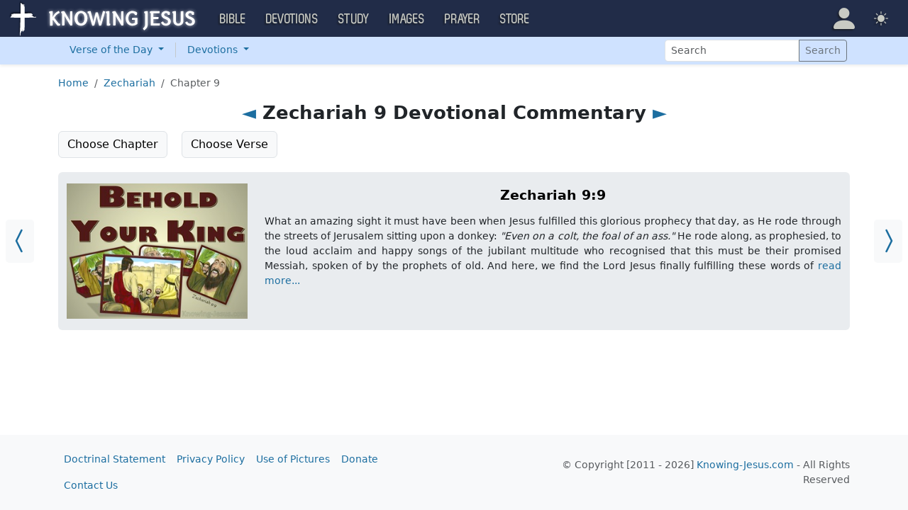

--- FILE ---
content_type: text/html; charset=UTF-8
request_url: https://dailyverse.knowing-jesus.com/Zechariah/9
body_size: 8080
content:
<!DOCTYPE html>
<html lang="en_GB"
    >
<head>
    <!--first into the HEAD section-->    <meta charset="UTF-8">
    <meta name="viewport" content="width=device-width, initial-scale=1">
    <link rel="shortcut icon" href="/favicon.ico?v3"/>
    <meta name="csrf-param" content="_csrf">
<meta name="csrf-token" content="mqrK-gEEmgjtM7OAcPvjB3wqmMvWXOnFUgycKsnR2R2iko7CM0bYfqlRh-4zo6dwSW_3rJEb3IAFXNJTnuOUUg==">
    <title>Zechariah 9 Devotional Commentary</title>
    <link type="application/rss+xml" href="https://dailyverse.knowing-jesus.com/feed" title="RSS" rel="alternate">
<link href="/css/main.min.css?v=15" rel="stylesheet">
<script>window.cookie_host = ".knowing-jesus.com";</script><!--dailyverse-->
<!--AdThrive Head Tag 2020 -->
<script>
(function(w, d) {
w.adthrive = w.adthrive || {};
w.adthrive.cmd = w.adthrive.cmd || [];
w.adthrive.plugin = 'adthrive-ads-1.0.40-manual';
w.adthrive.host = 'ads.adthrive.com';
var s = d.createElement('script');
s.async = true;
s.referrerpolicy='no-referrer-when-downgrade';
s.src = 'https://' + w.adthrive.host + '/sites/5d6666decc7cae09064f635b/ads.min.js?referrer=' + w.encodeURIComponent(w.location.href);
var n = d.getElementsByTagName('script')[0];
n.parentNode.insertBefore(s, n);
})(window, document);
</script>
<!--End AdThrive Head Tag -->

<!-- Global site tag (gtag.js) - Google Analytics -->
<script async src="https://www.googletagmanager.com/gtag/js?id=G-YFFBTK9R0F"></script>
<script>
  window.dataLayer = window.dataLayer || [];
  function gtag(){dataLayer.push(arguments);}
  gtag('js', new Date());

  gtag('config', 'UA-28972148-1');
  gtag('config', 'G-YFFBTK9R0F');
</script>




      <!--  Optin -->
<script type="text/javascript" src="https://a.omappapi.com/app/js/api.min.js" data-account="88086" data-user="78335" async></script>
<!-- optinend-->    <script src="https://js.sentry-cdn.com/1985e9d91ca0a5fa94abc008c9427efc.min.js" crossorigin="anonymous"></script>
    <script>
        // Check for existence of Sentry in case Ad-blockers block the Sentry Loader Script
        window.Sentry && Sentry.onLoad(function () {
            Sentry.init({
                tracesSampleRate: 0.001,
                replaysSessionSampleRate: 0.001,
                replaysOnErrorSampleRate: 1.0,
                allowUrls: [
                    //all subdomains knowing-jesus.com
                    /https:\/\/.*\.knowing-jesus\.com/,
                    'knowing-jesus.com',
                    //cdns
                    'cdn.jsdelivr.net',
                    'code.jquery.com',
                ],
                ignoreErrors: [
                    //NS_ERROR_NOT_INITIALIZED
                    'NS_ERROR_NOT_INITIALIZED',
                    //AbortError: The operation was aborted
                    'The operation was aborted',
                    //AbortError: The play() request was interrupted
                    'The play() request was interrupted',
                    'NotAllowedError',

                    'UnhandledRejection',
                    // Random plugins/extensions
                    "top.GLOBALS",
                    // See: http://blog.errorception.com/2012/03/tale-of-unfindable-js-error.html
                    "originalCreateNotification",
                    "canvas.contentDocument",
                    "MyApp_RemoveAllHighlights",
                    "http://tt.epicplay.com",
                    "Can't find variable: ZiteReader",
                    "jigsaw is not defined",
                    "ComboSearch is not defined",
                    "http://loading.retry.widdit.com/",
                    "atomicFindClose",
                    // Facebook borked
                    "fb_xd_fragment",
                    // ISP "optimizing" proxy - `Cache-Control: no-transform` seems to
                    // reduce this. (thanks @acdha)
                    // See http://stackoverflow.com/questions/4113268
                    "bmi_SafeAddOnload",
                    "EBCallBackMessageReceived",
                    // See http://toolbar.conduit.com/Developer/HtmlAndGadget/Methods/JSInjection.aspx
                    "conduitPage",
                ],
                denyUrls: [
                    //cdn.flashtalking.com, static.yieldmo.com, adthrive.com, doubleclick.net, googleapis.com, a2z.com, innovid.com, cdn.doubleverify.com, casalemedia.com
                    /flashtalking\.com/,
                    /yieldmo\.com/,
                    /adthrive\.com/,
                    /doubleclick\.net/,
                    /googleapis\.com/,
                    /a2z\.com/,
                    /innovid\.com/,
                    /doubleverify\.com/,
                    /casalemedia\.com/,
                    // Facebook flakiness
                    /graph\.facebook\.com/i,
                    // Facebook blocked
                    /connect\.facebook\.net\/en_US\/all\.js/i,
                    // Woopra flakiness
                    /eatdifferent\.com\.woopra-ns\.com/i,
                    /static\.woopra\.com\/js\/woopra\.js/i,
                    // Chrome extensions
                    /extensions\//i,
                    /^chrome:\/\//i,
                    /^chrome-extension:\/\//i,
                    // Other plugins
                    /127\.0\.0\.1:4001\/isrunning/i, // Cacaoweb
                    /webappstoolbarba\.texthelp\.com\//i,
                    /metrics\.itunes\.apple\.com\.edgesuite\.net\//i,
                ],
            });
        });
    </script>

</head>
<body class="body-dailyverse dailyverse d-flex flex-column min-vh-100">

<nav class="navbar navbar-expand-lg navbar-kj navbar-dark py-0">
    <div class="container-fluid">
        <a class="navbar-brand p-0"
           href="https://www.knowing-jesus.com/">
            <img src="/assets/logo.png" width="268" height="50" alt="Knowing Jesus"/>
        </a>
        <button class="navbar-toggler" type="button"
                data-bs-toggle="collapse"
                data-bs-target="#navbarSupportedContent"
                aria-controls="navbarSupportedContent"
                aria-expanded="false"
                aria-label="Toggle navigation">
            <span class="navbar-toggler-icon"></span>
        </button>
        <div class="collapse navbar-collapse" id="navbarSupportedContent">
            
<!-- START MENU NAVIGATION -->
<ul class="navbar-nav me-auto mb-2 mb-lg-0 navbar-nav-main">

    <li class="d-block d-sm-none my-2">
        <form method="get" action="//bible.knowing-jesus.com/search/s">
            <label for="search-bible" class="visually-hidden">Search</label>
            <div class="input-group">

                <input type="text"
                       name="q"
                       id="search-bible"
                       class="form-control"
                       required
                       minlength="3"
                       placeholder="Search for...">

                <button class="btn btn-light" type="submit">
                    <i class="bi bi-search"></i>
                </button>

            </div><!-- /input-group -->
            <input type="hidden"
                   name="translation"
                   id="translation-filed-select"
                   value="all">
        </form>
    </li>
                        <li class="nav-item dropdown">
                <a class="nav-link dropdown-toggle" href="https://bible.knowing-jesus.com" data-hover="dropdown" role="button" data-bs-toggle="dropdown" aria-expanded="false">Bible</a><ul class="dropdown-menu "><li><a class="dropdown-item" href="https://bible.knowing-jesus.com/topics">Topical Bible</a></li><li><a class="dropdown-item" href="https://bible.knowing-jesus.com/themes">Thematic Bible</a></li><li><a class="dropdown-item" href="https://bible.knowing-jesus.com/words">Words in Scripture</a></li><li><a class="dropdown-item" href="https://bible.knowing-jesus.com/phrases">Phrases in Scripture</a></li><li><a class="dropdown-item" href="https://bible.knowing-jesus.com/readings">Readings in Scripture</a></li><li><a class="dropdown-item" href="https://bible.knowing-jesus.com/Names">Bible Names</a></li></ul>            </li>
                                <li class="nav-item dropdown">
                <a class="nav-link dropdown-toggle" href="https://devotion.knowing-jesus.com" data-hover="dropdown" role="button" data-bs-toggle="dropdown" aria-expanded="false">Devotions</a><ul class="dropdown-menu "><li><a class="dropdown-item" href="https://dailyverse.knowing-jesus.com">Verse of the Day</a></li><li><a class="dropdown-item" href="https://devotion.knowing-jesus.com/audio">Today's Audio</a></li><li><a class="dropdown-item" href="https://devotion.knowing-jesus.com">Today's Devotionals </a></li><li><a class="dropdown-item" href="https://devotion.knowing-jesus.com/image">Today's Images </a></li><li><a class="dropdown-item" href="https://devotion.knowing-jesus.com/topics">Devotional by Topic </a></li><li><a class="dropdown-item" href="https://devotion.knowing-jesus.com/devotional-studies">Devotional Studies</a></li></ul>            </li>
                                <li class="nav-item dropdown">
                <a class="nav-link dropdown-toggle" href="https://study.knowing-jesus.com" data-hover="dropdown" role="button" data-bs-toggle="dropdown" aria-expanded="false">Study</a><ul class="dropdown-menu "><li><a class="dropdown-item" href="https://study.knowing-jesus.com/audio">Audio Books</a></li><li><a class="dropdown-item" href="https://study.knowing-jesus.com/sermons">Sermons</a></li><li><a class="dropdown-item" href="https://answers.knowing-jesus.com">Answers</a></li></ul>            </li>
                                <li class="nav-item dropdown">
                <a class="nav-link dropdown-toggle" href="https://images.knowing-jesus.com/" data-hover="dropdown" role="button" data-bs-toggle="dropdown" aria-expanded="false">Images</a><ul class="dropdown-menu "><li><a class="dropdown-item" href="https://images.knowing-jesus.com/new">New</a></li><li><a class="dropdown-item" href="https://images.knowing-jesus.com/topics">Topics</a></li></ul>            </li>
                                <li class="nav-item dropdown">
                <a class="nav-link dropdown-toggle" href="https://prayer.knowing-jesus.com/" data-hover="dropdown" role="button" data-bs-toggle="dropdown" aria-expanded="false">Prayer</a><ul class="dropdown-menu "><li><a class="dropdown-item" href="https://prayer.knowing-jesus.com/latest-prayers#open">Submit Request</a></li><li><a class="dropdown-item" href="https://prayer.knowing-jesus.com/latest-prayers">Latest Prayers</a></li><li><a class="dropdown-item" href="https://prayer.knowing-jesus.com/">All Categories</a></li><li><a class="dropdown-item" href="https://prayer.knowing-jesus.com/all">All Prayers</a></li></ul>            </li>
                    <li><a class="nav-link" href="https://store.knowing-jesus.com">Store</a></li>        <li></li>
</ul>
<ul class="nav navbar-nav mb-2 mb-lg-0 navbar-right">
            <li class="nav-item dropdown menu-item-account ">

            <a class="nav-link py-1 dropdown-toggle d-flex align-items-center user-profile"
               href="#"
               role="button"
               aria-label="Profile"
               aria-expanded="false"
               data-bs-toggle="dropdown"
               data-bs-display="static">

                <span class="d-md-none"><i class="bi bi-person-fill"></i> Profile</span>
                <span class="d-none d-md-inline position-relative profile-icon lh-1"
                ><i class="bi fs-1 bi-person-fill"></i></span>
            </a>

            <ul class="dropdown-menu dropdown-menu-end p-2" style="--bs-dropdown-min-width: 14rem">
                <li>
                    <a class="btn btn-warning sign-in-btn d-block w-100 mb-2"
                       href="#"
                       role="button"
                    ><i class="bi bi-box-arrow-in-right"></i> Sign In                    </a>
                </li>
                <li>
                    <button class="btn btn-warning sign-up-btn d-block w-100"
                            href="#"
                            role="button"
                            href="#"><i class="bi bi-plus"></i> Create account                    </button>
                </li>
                <li>
                    <hr class="dropdown-divider">
                </li>
                <li>
                    <button class="btn btn-light reset-btn d-block w-100"
                            href="#"><i class="bi bi-patch-question"></i> Forgot Password                    </button>
                </li>
            </ul>
        </li>
        <li class="nav-item dropdown ">
    <a class="btn-link nav-link py-0 py-lg-2 px-0 px-lg-2 dropdown-toggle d-flex align-items-center"
       href="#" role="button"
       id="bd-theme"
       aria-label="Theme"
       aria-expanded="false"
       data-bs-toggle="dropdown" data-bs-display="static">
        <span class="theme-icon-active pt-1"><i class="bi bi-brightness-high-fill me-2"></i></span>
        <span class="d-lg-none ms-2">Theme</span>
    </a>

    <ul class="dropdown-menu dropdown-menu-end select-theme" style="--bs-dropdown-min-width: 8rem;">
        <li>
            <button type="button" class="dropdown-item d-flex align-items-center" data-bs-theme-value="light">
                <i class="bi bi-brightness-high-fill me-2"></i>Light            </button>
        </li>
        <li>
            <button type="button" class="dropdown-item d-flex align-items-center active" data-bs-theme-value="dark">
                <i class="bi bi-moon-stars-fill me-2"></i>Dark            </button>
        </li>
        <li>
            <button type="button" class="dropdown-item d-flex align-items-center" data-bs-theme-value="auto">
                <i class="bi bi-circle-half me-2"></i>Auto            </button>
        </li>
    </ul>
</li>
    </ul>
        </div>
    </div>
</nav>



<div class="shadow-sm bg-primary-subtle bg-body-tertiary">
    <div class="container d-sm-flex">
        <div class="flex-sm-grow-1">
            <ul class="nav nav-secondary p-1 p-md-0 ">
                <li class="nav-item dropdown">

                    <a class="nav-link dropdown-toggle"
                       role="button"
                       data-bs-toggle="dropdown"
                       href="https://dailyverse.knowing-jesus.com/" aria-expanded="false">
                        Verse of the Day <span class="caret"></span>
                    </a>
                    <ul class="dropdown-menu">
                        <li>
                            <a class="dropdown-item"
                               href="https://dailyverse.knowing-jesus.com/"
                            >Today’s</a>
                        </li>
                        <li><a class="dropdown-item"
                               data-bs-toggle="modal"
                               data-bs-target="#choose-book-popup-dailyverse"
                               href="#">Book</a>
                        </li>
                        <li>
                            <a class="dropdown-item"
                               href="https://dailyverse.knowing-jesus.com/topics"
                            >Topic</a>
                        </li>
                                                    <li><a class="dropdown-item" href="https://dailyverse.knowing-jesus.com/james-4-1">Random</a></li>
                                            </ul>

                </li>

                <li class="d border-secondary-subtle"></li>

                <li class="nav-item dropdown">

                    <a class="nav-link dropdown-toggle"
                       role="button"
                       data-bs-toggle="dropdown"
                       href="https://devotion.knowing-jesus.com/"
                       aria-expanded="false">
                        Devotions <span class="caret"></span>
                    </a>

                    <ul class="dropdown-menu">
                        <li>
                            <a class="dropdown-item"
                               href="https://devotion.knowing-jesus.com/">
                                Today’s</a>
                        </li>
                        <li><a class="dropdown-item"
                               data-bs-toggle="modal"
                               data-bs-target="#choose-book-popup-devotion"
                               href="#">Book</a>
                        </li>
                        <li>
                            <a class="dropdown-item"
                               href="https://devotion.knowing-jesus.com/topics"
                            >Topic</a>
                        </li>
                                                    <li>
                                <a class="dropdown-item" href="https://devotion.knowing-jesus.com/moses-did-not-know-that-the-skin-of-his-face-shone-while-he-talked-with-him">Random</a></li>
                                                <li>
                            <a class="dropdown-item"
                               href="https://devotion.knowing-jesus.com/devotional-studies"
                            >Devotional Studies</a>
                        </li>
                        <li>
                            <a class="dropdown-item"
                               href="https://devotion.knowing-jesus.com/audio"
                            >Audio</a>
                        </li>
                        <li>
                            <a class="dropdown-item"
                               href="https://devotion.knowing-jesus.com/image"
                            >Image</a>
                        </li>
                    </ul>
                </li>
            </ul>
        </div>
        <div class="p-1" style="min-width: 250px">
            <form role="search"
                  action="/search"
                  method="get"
            >
                <label for="search-dv" class="visually-hidden">Search</label>

                <div class="input-group input-group-sm">
                    <input type="text"
                           class="form-control"
                           placeholder="Search"
                           name="q"
                           id="search-dv"/>
                    <button class="btn btn-outline-secondary" type="submit">
                        <span>Search</span>
                    </button>
                </div>
            </form>
        </div>

    </div>
</div>


<div class="modal mobile-nav-h"
     id="choose-book-popup-dailyverse"
     tabindex="-1">
    <div class="modal-dialog">
        <div class="modal-content">
            <div class="modal-header">
                <div class="col-2">
                    <a href="#" type="button" class="close go-back hidden">
                        <span aria-hidden="true">&laquo;</span>
                    </a>
                </div>
                <div class="col-8 modal-title">
                    <span class="choose_book">Choose Book</span>
                </div>
                <div class="col-2 text-end">
                    <button type="button" class="btn-close" data-bs-dismiss="modal" aria-label="Close"></button>
                </div>
            </div>
            <div class="modal-body choose-book">
                <div class="select-widget">
                    <h5 class="p-2 mb-0 text-dark-emphasis bg-body-tertiary">Old Testament</h5>
                    <ul>
                                                        <li class="mx-1"><a href="https://dailyverse.knowing-jesus.com/Genesis"
                                >Gen</a></li>                                <li class="mx-1"><a href="https://dailyverse.knowing-jesus.com/Exodus"
                                >Exo</a></li>                                <li class="mx-1"><a href="https://dailyverse.knowing-jesus.com/Leviticus"
                                >Lev</a></li>                                <li class="mx-1"><a href="https://dailyverse.knowing-jesus.com/Numbers"
                                >Num</a></li>                                <li class="mx-1"><a href="https://dailyverse.knowing-jesus.com/Deuteronomy"
                                >Deu</a></li>                                <li class="mx-1"><a href="https://dailyverse.knowing-jesus.com/Joshua"
                                >Jos</a></li>                                <li class="mx-1"><a href="https://dailyverse.knowing-jesus.com/Judges"
                                >Jud</a></li>                                <li class="mx-1"><a href="https://dailyverse.knowing-jesus.com/Ruth"
                                >Rut</a></li>                                <li class="mx-1"><a href="https://dailyverse.knowing-jesus.com/1-Samuel"
                                >1Sa</a></li>                                <li class="mx-1"><a href="https://dailyverse.knowing-jesus.com/2-Samuel"
                                >2Sa</a></li>                                <li class="mx-1"><a href="https://dailyverse.knowing-jesus.com/1-Kings"
                                >1Ki</a></li>                                <li class="mx-1"><a href="https://dailyverse.knowing-jesus.com/2-Kings"
                                >2Ki</a></li>                                <li class="mx-1"><a href="https://dailyverse.knowing-jesus.com/1-Chronicles"
                                >1Ch</a></li>                                <li class="mx-1"><a href="https://dailyverse.knowing-jesus.com/2-Chronicles"
                                >2Ch</a></li>                                <li class="mx-1"><a href="https://dailyverse.knowing-jesus.com/Ezra"
                                >Ezr</a></li>                                <li class="mx-1"><a href="https://dailyverse.knowing-jesus.com/Nehemiah"
                                >Neh</a></li>                                <li class="mx-1"><a href="https://dailyverse.knowing-jesus.com/Esther"
                                >Est</a></li>                                <li class="mx-1"><a href="https://dailyverse.knowing-jesus.com/Job"
                                >Job</a></li>                                <li class="mx-1"><a href="https://dailyverse.knowing-jesus.com/Psalm"
                                >Psa</a></li>                                <li class="mx-1"><a href="https://dailyverse.knowing-jesus.com/Proverbs"
                                >Pro</a></li>                                <li class="mx-1"><a href="https://dailyverse.knowing-jesus.com/Ecclesiastes"
                                >Ecc</a></li>                                <li class="mx-1"><a href="https://dailyverse.knowing-jesus.com/Song-of-Solomon"
                                >Son</a></li>                                <li class="mx-1"><a href="https://dailyverse.knowing-jesus.com/Isaiah"
                                >Isa</a></li>                                <li class="mx-1"><a href="https://dailyverse.knowing-jesus.com/Jeremiah"
                                >Jer</a></li>                                <li class="mx-1"><a href="https://dailyverse.knowing-jesus.com/Lamentations"
                                >Lam</a></li>                                <li class="mx-1"><a href="https://dailyverse.knowing-jesus.com/Ezekiel"
                                >Eze</a></li>                                <li class="mx-1"><a href="https://dailyverse.knowing-jesus.com/Daniel"
                                >Dan</a></li>                                <li class="mx-1"><a href="https://dailyverse.knowing-jesus.com/Hosea"
                                >Hos</a></li>                                <li class="mx-1"><a href="https://dailyverse.knowing-jesus.com/Joel"
                                >Joe</a></li>                                <li class="mx-1"><a href="https://dailyverse.knowing-jesus.com/Amos"
                                >Amo</a></li>                                <li class="mx-1"><a href="https://dailyverse.knowing-jesus.com/Obadiah"
                                >Oba</a></li>                                <li class="mx-1"><a href="https://dailyverse.knowing-jesus.com/Jonah"
                                >Jon</a></li>                                <li class="mx-1"><a href="https://dailyverse.knowing-jesus.com/Micah"
                                >Mic</a></li>                                <li class="mx-1"><a href="https://dailyverse.knowing-jesus.com/Nahum"
                                >Nah</a></li>                                <li class="mx-1"><a href="https://dailyverse.knowing-jesus.com/Habakkuk"
                                >Hab</a></li>                                <li class="mx-1"><a href="https://dailyverse.knowing-jesus.com/Zephaniah"
                                >Zep</a></li>                                <li class="mx-1"><a href="https://dailyverse.knowing-jesus.com/Haggai"
                                >Hag</a></li>                                <li class="mx-1"><a href="https://dailyverse.knowing-jesus.com/Zechariah"
                                >Zec</a></li>                                <li class="mx-1"><a href="https://dailyverse.knowing-jesus.com/Malachi"
                                >Mal</a></li>                    </ul>
                    <h5 class="p-2 mt-2 mb-0 text-dark-emphasis bg-body-tertiary">New Testament</h5>
                    <ul>
                                                        <li class="mx-1"><a href="https://dailyverse.knowing-jesus.com/Matthew"
                                >Mat</a></li>                                <li class="mx-1"><a href="https://dailyverse.knowing-jesus.com/Mark"
                                >Mar</a></li>                                <li class="mx-1"><a href="https://dailyverse.knowing-jesus.com/Luke"
                                >Luk</a></li>                                <li class="mx-1"><a href="https://dailyverse.knowing-jesus.com/John"
                                >Joh</a></li>                                <li class="mx-1"><a href="https://dailyverse.knowing-jesus.com/Acts"
                                >Act</a></li>                                <li class="mx-1"><a href="https://dailyverse.knowing-jesus.com/Romans"
                                >Rom</a></li>                                <li class="mx-1"><a href="https://dailyverse.knowing-jesus.com/1-Corinthians"
                                >1Co</a></li>                                <li class="mx-1"><a href="https://dailyverse.knowing-jesus.com/2-Corinthians"
                                >2Co</a></li>                                <li class="mx-1"><a href="https://dailyverse.knowing-jesus.com/Galatians"
                                >Gal</a></li>                                <li class="mx-1"><a href="https://dailyverse.knowing-jesus.com/Ephesians"
                                >Eph</a></li>                                <li class="mx-1"><a href="https://dailyverse.knowing-jesus.com/Philippians"
                                >Phi</a></li>                                <li class="mx-1"><a href="https://dailyverse.knowing-jesus.com/Colossians"
                                >Col</a></li>                                <li class="mx-1"><a href="https://dailyverse.knowing-jesus.com/1-Thessalonians"
                                >1Th</a></li>                                <li class="mx-1"><a href="https://dailyverse.knowing-jesus.com/2-Thessalonians"
                                >2Th</a></li>                                <li class="mx-1"><a href="https://dailyverse.knowing-jesus.com/1-Timothy"
                                >1Ti</a></li>                                <li class="mx-1"><a href="https://dailyverse.knowing-jesus.com/2-Timothy"
                                >2Ti</a></li>                                <li class="mx-1"><a href="https://dailyverse.knowing-jesus.com/Titus"
                                >Tit</a></li>                                <li class="mx-1"><a href="https://dailyverse.knowing-jesus.com/Philemon"
                                >Phi</a></li>                                <li class="mx-1"><a href="https://dailyverse.knowing-jesus.com/Hebrews"
                                >Heb</a></li>                                <li class="mx-1"><a href="https://dailyverse.knowing-jesus.com/James"
                                >Jam</a></li>                                <li class="mx-1"><a href="https://dailyverse.knowing-jesus.com/1-Peter"
                                >1Pe</a></li>                                <li class="mx-1"><a href="https://dailyverse.knowing-jesus.com/2-Peter"
                                >2Pe</a></li>                                <li class="mx-1"><a href="https://dailyverse.knowing-jesus.com/1-John"
                                >1Jo</a></li>                                <li class="mx-1"><a href="https://dailyverse.knowing-jesus.com/2-John"
                                >2Jo</a></li>                                <li class="mx-1"><a href="https://dailyverse.knowing-jesus.com/3-John"
                                >3Jo</a></li>                                <li class="mx-1"><a href="https://dailyverse.knowing-jesus.com/Jude"
                                >Jud</a></li>                                <li class="mx-1"><a href="https://dailyverse.knowing-jesus.com/Revelation"
                                >Rev</a></li>                    </ul>
                </div>
            </div>

        </div>
    </div>
</div>

<div class="modal mobile-nav-h"
     id="choose-book-popup-devotion"
     tabindex="-1">
    <div class="modal-dialog">
        <div class="modal-content">
            <div class="modal-header">
                <div class="col-2">
                    <a href="#" type="button" class="close go-back hidden">
                        <span aria-hidden="true">&laquo;</span>
                    </a>
                </div>
                <div class="col-8 modal-title">
                    <span class="choose_book">Choose Book</span>
                </div>
                <div class="col-2 text-end">
                    <button type="button" class="btn-close" data-bs-dismiss="modal" aria-label="Close"></button>
                </div>
            </div>
            <div class="modal-body choose-book">
                <div class="select-widget">
                    <h5 class="p-2 mb-0 text-dark-emphasis bg-body-tertiary">Old Testament</h5>
                    <ul>
                                                        <li class="mx-1"><a href="https://devotion.knowing-jesus.com/Genesis"
                                >Gen</a></li>                                <li class="mx-1"><a href="https://devotion.knowing-jesus.com/Exodus"
                                >Exo</a></li>                                <li class="mx-1"><a href="https://devotion.knowing-jesus.com/Leviticus"
                                >Lev</a></li>                                <li class="mx-1"><a href="https://devotion.knowing-jesus.com/Numbers"
                                >Num</a></li>                                <li class="mx-1"><a href="https://devotion.knowing-jesus.com/Deuteronomy"
                                >Deu</a></li>                                <li class="mx-1"><a href="https://devotion.knowing-jesus.com/Joshua"
                                >Jos</a></li>                                <li class="mx-1"><a href="https://devotion.knowing-jesus.com/Judges"
                                >Jud</a></li>                                <li class="mx-1"><a href="https://devotion.knowing-jesus.com/Ruth"
                                >Rut</a></li>                                <li class="mx-1"><a href="https://devotion.knowing-jesus.com/1-Samuel"
                                >1Sa</a></li>                                <li class="mx-1"><a href="https://devotion.knowing-jesus.com/2-Samuel"
                                >2Sa</a></li>                                <li class="mx-1"><a href="https://devotion.knowing-jesus.com/1-Kings"
                                >1Ki</a></li>                                <li class="mx-1"><a href="https://devotion.knowing-jesus.com/2-Kings"
                                >2Ki</a></li>                                <li class="mx-1"><a href="https://devotion.knowing-jesus.com/1-Chronicles"
                                >1Ch</a></li>                                <li class="mx-1"><a href="https://devotion.knowing-jesus.com/2-Chronicles"
                                >2Ch</a></li>                                <li class="mx-1"><a href="https://devotion.knowing-jesus.com/Ezra"
                                >Ezr</a></li>                                <li class="mx-1"><a href="https://devotion.knowing-jesus.com/Nehemiah"
                                >Neh</a></li>                                <li class="mx-1"><a href="https://devotion.knowing-jesus.com/Esther"
                                >Est</a></li>                                <li class="mx-1"><a href="https://devotion.knowing-jesus.com/Job"
                                >Job</a></li>                                <li class="mx-1"><a href="https://devotion.knowing-jesus.com/Psalm"
                                >Psa</a></li>                                <li class="mx-1"><a href="https://devotion.knowing-jesus.com/Proverbs"
                                >Pro</a></li>                                <li class="mx-1"><a href="https://devotion.knowing-jesus.com/Ecclesiastes"
                                >Ecc</a></li>                                <li class="mx-1"><a href="https://devotion.knowing-jesus.com/Song-of-Solomon"
                                >Son</a></li>                                <li class="mx-1"><a href="https://devotion.knowing-jesus.com/Isaiah"
                                >Isa</a></li>                                <li class="mx-1"><a href="https://devotion.knowing-jesus.com/Jeremiah"
                                >Jer</a></li>                                <li class="mx-1"><a href="https://devotion.knowing-jesus.com/Lamentations"
                                >Lam</a></li>                                <li class="mx-1"><a href="https://devotion.knowing-jesus.com/Ezekiel"
                                >Eze</a></li>                                <li class="mx-1"><a href="https://devotion.knowing-jesus.com/Daniel"
                                >Dan</a></li>                                <li class="mx-1"><a href="https://devotion.knowing-jesus.com/Hosea"
                                >Hos</a></li>                                <li class="mx-1"><a href="https://devotion.knowing-jesus.com/Joel"
                                >Joe</a></li>                                <li class="mx-1"><a href="https://devotion.knowing-jesus.com/Amos"
                                >Amo</a></li>                                <li class="mx-1"><a href="https://devotion.knowing-jesus.com/Obadiah"
                                >Oba</a></li>                                <li class="mx-1"><a href="https://devotion.knowing-jesus.com/Jonah"
                                >Jon</a></li>                                <li class="mx-1"><a href="https://devotion.knowing-jesus.com/Micah"
                                >Mic</a></li>                                <li class="mx-1"><a href="https://devotion.knowing-jesus.com/Nahum"
                                >Nah</a></li>                                <li class="mx-1"><a href="https://devotion.knowing-jesus.com/Habakkuk"
                                >Hab</a></li>                                <li class="mx-1"><a href="https://devotion.knowing-jesus.com/Zephaniah"
                                >Zep</a></li>                                <li class="mx-1"><a href="https://devotion.knowing-jesus.com/Haggai"
                                >Hag</a></li>                                <li class="mx-1"><a href="https://devotion.knowing-jesus.com/Zechariah"
                                >Zec</a></li>                                <li class="mx-1"><a href="https://devotion.knowing-jesus.com/Malachi"
                                >Mal</a></li>                    </ul>
                    <h5 class="p-2 mt-2 mb-0 text-dark-emphasis bg-body-tertiary">New Testament</h5>
                    <ul>
                                                        <li class="mx-1"><a href="https://devotion.knowing-jesus.com/Matthew"
                                >Mat</a></li>                                <li class="mx-1"><a href="https://devotion.knowing-jesus.com/Mark"
                                >Mar</a></li>                                <li class="mx-1"><a href="https://devotion.knowing-jesus.com/Luke"
                                >Luk</a></li>                                <li class="mx-1"><a href="https://devotion.knowing-jesus.com/John"
                                >Joh</a></li>                                <li class="mx-1"><a href="https://devotion.knowing-jesus.com/Acts"
                                >Act</a></li>                                <li class="mx-1"><a href="https://devotion.knowing-jesus.com/Romans"
                                >Rom</a></li>                                <li class="mx-1"><a href="https://devotion.knowing-jesus.com/1-Corinthians"
                                >1Co</a></li>                                <li class="mx-1"><a href="https://devotion.knowing-jesus.com/2-Corinthians"
                                >2Co</a></li>                                <li class="mx-1"><a href="https://devotion.knowing-jesus.com/Galatians"
                                >Gal</a></li>                                <li class="mx-1"><a href="https://devotion.knowing-jesus.com/Ephesians"
                                >Eph</a></li>                                <li class="mx-1"><a href="https://devotion.knowing-jesus.com/Philippians"
                                >Phi</a></li>                                <li class="mx-1"><a href="https://devotion.knowing-jesus.com/Colossians"
                                >Col</a></li>                                <li class="mx-1"><a href="https://devotion.knowing-jesus.com/1-Thessalonians"
                                >1Th</a></li>                                <li class="mx-1"><a href="https://devotion.knowing-jesus.com/2-Thessalonians"
                                >2Th</a></li>                                <li class="mx-1"><a href="https://devotion.knowing-jesus.com/1-Timothy"
                                >1Ti</a></li>                                <li class="mx-1"><a href="https://devotion.knowing-jesus.com/2-Timothy"
                                >2Ti</a></li>                                <li class="mx-1"><a href="https://devotion.knowing-jesus.com/Titus"
                                >Tit</a></li>                                <li class="mx-1"><a href="https://devotion.knowing-jesus.com/Philemon"
                                >Phi</a></li>                                <li class="mx-1"><a href="https://devotion.knowing-jesus.com/Hebrews"
                                >Heb</a></li>                                <li class="mx-1"><a href="https://devotion.knowing-jesus.com/James"
                                >Jam</a></li>                                <li class="mx-1"><a href="https://devotion.knowing-jesus.com/1-Peter"
                                >1Pe</a></li>                                <li class="mx-1"><a href="https://devotion.knowing-jesus.com/2-Peter"
                                >2Pe</a></li>                                <li class="mx-1"><a href="https://devotion.knowing-jesus.com/1-John"
                                >1Jo</a></li>                                <li class="mx-1"><a href="https://devotion.knowing-jesus.com/2-John"
                                >2Jo</a></li>                                <li class="mx-1"><a href="https://devotion.knowing-jesus.com/3-John"
                                >3Jo</a></li>                                <li class="mx-1"><a href="https://devotion.knowing-jesus.com/Jude"
                                >Jud</a></li>                                <li class="mx-1"><a href="https://devotion.knowing-jesus.com/Revelation"
                                >Rev</a></li>                    </ul>
                </div>
            </div>

        </div>
    </div>
</div>

<div class="container" style="flex: 1">

    <nav aria-label="breadcrumb"><ol id="w0" class="mt-3 breadcrumb"><li class="breadcrumb-item"><a href="/">Home</a></li>
<li class="breadcrumb-item"><a href="/Zechariah">Zechariah</a></li>
<li class="breadcrumb-item active" aria-current="page">Chapter 9</li>
</ol></nav>
    <h1 class="text-center"><a href="/Zechariah/4">◄</a> Zechariah 9 Devotional Commentary <a href="/Zechariah/11"> ►</a></h1>
<div style="min-height: 150px">


    
<div class="block block-block block-verse ">
    <a class="prev_ar bg-body-tertiary" href="/Zechariah/4"><i class="bi bi-chevron-compact-left"></i></a><a class="next_ar bg-body-tertiary" href="/Zechariah/11"><i class="bi bi-chevron-compact-right"></i></a></div>
<div style="display:inline-block; margin-right: 20px"><div class="row mb-3">
    <div class="col-auto me-auto mb-1">
        <a class="btn btn-light border "
           data-bs-toggle="popover"
           data-bs-placement-ext="bottom-start"
           data-bs-content-id="popover-select-chapter"
           tabindex="0" role="button">Choose Chapter        </a>
        
        <div id="popover-select-chapter" class="d-none">
            <ul class="full-listing">
                <li>
                    <div class="l-title">Zechariah</div>
                    <div class="numbers" style="border: 0">
                                                                                    <a style="font-size: 18px"
                                   href="/Zechariah/1"
                                >1</a>
                                                                                                                <span style="font-size: 18px">2</span>
                                                                                                                <span style="font-size: 18px">3</span>
                                                                                                                <a style="font-size: 18px"
                                   href="/Zechariah/4"
                                >4</a>
                                                                                                                <span style="font-size: 18px">5</span>
                                                                                                                <span style="font-size: 18px">6</span>
                                                                                                                <span style="font-size: 18px">7</span>
                                                                                                                <span style="font-size: 18px">8</span>
                                                                                                                <a style="font-size: 18px"
                                   href="/Zechariah/9"
                                >9</a>
                                                                                                                <span style="font-size: 18px">10</span>
                                                                                                                <a style="font-size: 18px"
                                   href="/Zechariah/11"
                                >11</a>
                                                                                                                <a style="font-size: 18px"
                                   href="/Zechariah/12"
                                >12</a>
                                                                                                                <a style="font-size: 18px"
                                   href="/Zechariah/13"
                                >13</a>
                                                                                                                <a style="font-size: 18px"
                                   href="/Zechariah/14"
                                >14</a>
                                                                        </div>
                </li>
            </ul>
        </div>
            </div>
</div>
</div><div style="display:inline-block"><div class="row mb-3">
    <div class="col-auto me-auto mb-1">
        <a class="btn btn-light border "
           data-bs-toggle="popover"
           data-bs-placement-ext="bottom-start"
           data-bs-content-id="popover-select-verse"
           tabindex="0" role="button">Choose Verse        </a>

        <div id="popover-select-verse" class="d-none">
            <ul class="full-listing">
                <li>
                    <div class="l-title">Zechariah&nbsp;9</div>
                    <div class="numbers" style="border: 0">
                        <span style="font-size: 18px">1</span><span style="font-size: 18px">2</span><span style="font-size: 18px">3</span><span style="font-size: 18px">4</span><span style="font-size: 18px">5</span><span style="font-size: 18px">6</span><span style="font-size: 18px">7</span><span style="font-size: 18px">8</span><a href="/zechariah-9-9" style="font-size: 18px">9</a><span style="font-size: 18px">10</span><span style="font-size: 18px">11</span><span style="font-size: 18px">12</span><span style="font-size: 18px">13</span><span style="font-size: 18px">14</span><span style="font-size: 18px">15</span><span style="font-size: 18px">16</span><span style="font-size: 18px">17</span>                    </div>
                </li>
            </ul>

        </div>
    </div>
</div>
</div><div class="container-fluid dailyverses-list"><div class="row">
    <div class="col-sm-3">
        <a href="/zechariah-9-9"><img src="https://dailyverse.knowing-jesus.com/w/dv_300/dailyverse-images/f5/Zechariah 9-9 Behold Your King Is Coming gold.jpg" alt="Zechariah 9:9" style="max-width: 100%"></a>    </div>
    <div class="col">
        <h3><a class="text-body-emphasis" href="/zechariah-9-9">Zechariah 9:9</a></h3><p><p style="text-align:justify;">What an amazing sight it must have been when Jesus fulfilled this glorious prophecy that day, as He rode through the streets of Jerusalem sitting upon a donkey: <em>"Even on a</em> <em>colt, the foal of an ass." </em>He rode along, as prophesied, to the loud acclaim and happy songs of the jubilant multitude who recognised that this must be their promised Messiah, spoken of by the prophets of old. And here, we find the Lord Jesus finally fulfilling these words of <a href="/zechariah-9-9"> read more...</a></p></p>    </div>
</div>
</div>
</div>
</div>

<div class="pb-4"></div>
<div class="bg-body-tertiary">
    <div class="container ">
        <footer class="d-flex flex-wrap justify-content-between align-items-center py-3">
            <ul class="nav col-md-5">
                <li><a class="nav-link px-2 " href="https://answers.knowing-jesus.com/question/knowing-jesus-com-doctrinal-statement" rel="nofollow">Doctrinal Statement</a></li>                <li><a class="nav-link px-2 " href="https://www.knowing-jesus.com/privacy-policy" rel="nofollow">Privacy Policy</a></li>                <li><a class="nav-link px-2 " href="https://www.knowing-jesus.com/use-of-pictures" rel="nofollow">Use of Pictures</a></li>                <li><a class="nav-link px-2 " href="https://www.paypal.com/cgi-bin/webscr?cmd=_s-xclick&amp;hosted_button_id=FCA9DFGP69XPC" rel="nofollow" target="_blank">Donate</a></li>                <li><a class="nav-link px-2 " href="https://www.knowing-jesus.com/contact-us" rel="nofollow">Contact Us</a></li>                            </ul>
            <p class="col-md-5 mb-0 justify-content-end text-end text-body-secondary">
                © Copyright [2011 - 2026]                <a href="https://www.knowing-jesus.com/">Knowing-Jesus.com</a> - All Rights Reserved            </p>

        </footer>
    </div>
</div>



<script src="/js/login/dist/login.js?v=17"></script>
<script src="https://cdn.jsdelivr.net/npm/bootstrap@5.3.3/dist/js/bootstrap.bundle.min.js"></script>
<script src="/js/app.min.js?v=15"></script>
<script>window.kj_lang = {"Sign in to Knowing Jesus":"Sign in to Knowing Jesus","Email":"Email","Password":"Password","Forgot Password?":"Forgot Password?","Error:":"Error:","Sign in":"Sign in","Create an account":"Create an account","Wrong password or login":"Wrong password or login","Error occurred, please try again":"Error occurred, please try again","Sign up to Knowing Jesus":"Sign up to Knowing Jesus","First Name":"First Name","Last Name":"Last Name","Confirm Password":"Confirm Password","Your password and confirmation password do not match.":"Your password and confirmation password do not match.","Password Recovery":"Password Recovery","Enter your email":"Enter your email","Continue":"Continue","Sorry, we are unable to reset password for email provided.":"Sorry, we are unable to reset password for email provided.","Sign in With Google":"Sign in With Google","Sign in With Facebook":"Sign in With Facebook"};


window.kj_t = function (txt){
    if(window.kj_lang && window.kj_lang.hasOwnProperty(txt)){
        return window.kj_lang[txt];
    }
    return txt;
};

window.KJ_Login.init({"facebook_login":"https:\/\/www.knowing-jesus.com\/api\/google","google_login":"https:\/\/www.knowing-jesus.com\/api\/facebook","cookie_host":".knowing-jesus.com"});

document.addEventListener('copy', function(event) {
  event.clipboardData.setData('text', (document.getSelection() + '').replace(/\n+$/, '') +
   '\n\nSource: ' + document.location.href);
  event.preventDefault();
});
</script></body>
</html>


--- FILE ---
content_type: text/plain; charset=utf-8
request_url: https://ads.adthrive.com/http-api/cv2
body_size: 4504
content:
{"om":["073u489n","0g8i9uvz","0gcfw1mn","0iyi1awv","1","10011/140f603d0287260f11630805a1b59b3f","10011/168b08762f91180e1df5cf476e12f4b7","10011/6d6f4081f445bfe6dd30563fe3476ab4","10011/e74e28403778da6aabd5867faa366aee","1028_8728253","11142692","11509227","1185:1610277379","1185:1610326628","1185:1610326728","11896988","12010080","12010084","12010088","12168663","12171164","12176509","12181250","12181287","124844_24","124853_8","12952196","1610326628","1610326728","17_24794123","18bo9als","1dvbs6xl","1dynz4oo","1h7yhpl7","1szmtd70","202430_200_EAAYACogrPcXlVDpv4mCpFHbtASH4.EGy-m7zq791oD26KFcrCUyBCeqWqs_","2132:44129096","2132:45867741","2179:578606630524081767","2249:581439030","2249:671679108","228a8704-0742-44f3-8fd8-94f00c86f844","2307:0u8cmwjg","2307:1ktgrre1","2307:3v2n6fcp","2307:5o763de9","2307:66r1jy9h","2307:7uqs49qv","2307:8edb3geb","2307:9ckgjh5j","2307:9jse9oga","2307:9krcxphu","2307:9mspm15z","2307:a2uqytjp","2307:a566o9hb","2307:a90208mb","2307:bu0fzuks","2307:c1hsjx06","2307:duxvs448","2307:ehc482l0","2307:f3tdw9f3","2307:fpbj0p83","2307:fruor2jx","2307:heb21q1u","2307:hfqgqvcv","2307:hi8dd2jh","2307:ixnblmho","2307:kbu6vdml","2307:ko0yivdq","2307:lc7sys8n","2307:ldsdwhka","2307:mhk98j8a","2307:muvxy961","2307:nmuzeaa7","2307:o2s05iig","2307:oo8yaihc","2307:pi9dvb89","2307:plth4l1a","2307:r0u09phz","2307:revf1erj","2307:s400875z","2307:s4s41bit","2307:szmt953j","2307:tty470r7","2307:u4atmpu4","2307:ux1fyib3","2307:uyh45lbv","2307:v958nz4c","2307:ve59bb3u","2307:yass8yy7","2307:z2zvrgyz","2307:z9ku9v6m","2307:zjn6yvkc","23t9uf9c","2409_15064_70_85445183","2409_25495_176_CR52092921","2409_25495_176_CR52092923","2409_25495_176_CR52092954","2409_25495_176_CR52150651","2409_25495_176_CR52153848","2409_25495_176_CR52153849","2409_25495_176_CR52178316","2409_25495_176_CR52178317","2409_25495_176_CR52186411","2409_25495_176_CR52240039","24xairda","25048614","25_4zai8e8t","25_53v6aquw","25_8b5u826e","25_oz31jrd0","25_pz8lwofu","25_stjmll2q","25_v6jdn8gd","25_yi6qlg3p","25_ztlksnbe","25_zwzjgvpw","2676:85702113","2676:86050281","2676:86082994","2676:86690072","2676:86698143","2715_9888_262592","2715_9888_522709","2760:176_CR52175339","2760:176_CR52178317","2760:176_CR52186411","2760:176_CR52186412","29414696","2jjp1phz","2lch8499","2u6eo12h","3018/423ab910165b7219306733bd67b4e103","308_125203_20","308_125204_13","31810016","32296876","32661333","32j56hnc","33438474","33604871","33605403","33605516","33605623","33608958","33637455","34182009","3490:CR52223710","35753418","3646_185414_T26335189","3646_185414_T26469746","3646_185414_T26469802","3658_104709_9ckgjh5j","3658_136236_9jse9oga","3658_15078_revf1erj","3658_15106_u4atmpu4","3658_15843_70jx2f16","3658_15858_T26430581","3658_16352_ehc482l0","3658_179227_c0mw623r","3658_18008_u2cc9kzv","3658_191912_oo8yaihc","3658_19988_z9ku9v6m","3658_203382_6egun54t","3658_203382_f3tdw9f3","3658_203382_z2zvrgyz","3658_22070_cxntlnlg","3658_87799_kbu6vdml","3658_93957_T26479487","381513943572","381846714","38495746","3858:12413032","3858:8645576","39303318","3LMBEkP-wis","3a7sb5xc","3v2n6fcp","40062884","409_216364","409_216407","409_220369","409_225982","409_225988","409_226346","409_226352","409_227223","409_227227","409_228090","409_230722","409_230728","42231859","44023623","458901553568","462792722","47370256","4771_74438_1610277379","48223062","485027845327","48630119","487951","4etfwvf1","4fk9nxse","50479792","5126500501","5126511933","522710","52e306a6-2938-4df4-831b-41fc0ad35ccb","53v6aquw","542192","549423","5504:203884","5504:203898","5510:9efxb1yn","5510:cymho2zs","5510:fruor2jx","5510:on4c2e72","5510:quk7w53j","5510:u4atmpu4","5510:ve59bb3u","554462","55601846","557_409_228054","557_409_228055","557_409_228064","557_409_228065","557_409_228105","557_409_235268","558_93_bsgbu9lt","558_93_u4atmpu4","56341213","56566551","56617544","5726507811","578524142","59818357","59822754","5j7zqpp1","5l03u8j0","60168533","60231574","60415630","61900406","61900466","61916211","61916223","61916225","61916229","61932920","61932925","61932933","62187798","6226507991","6226508011","6226517233","6226527055","6226534257","6250_66552_1114985353","627301267","627309156","627309159","628015148","628086965","628153053","628222860","628223277","628360579","628360582","628444259","628444349","628444433","628444439","628456307","628456310","628456382","628456391","628622163","628622172","628622178","628622241","628622244","628622250","628683371","628687043","628687157","628687460","628687463","628803013","628841673","629007394","629009180","629167998","629168001","629168010","629168565","629171196","629171202","62959437","630928655","63097353","63115590","63barbg1","651637461","659216891404","66_l9p04jlsh0layhwexfkk","680_99480_700109377","680_99480_700109383","680_99480_700109393","690_99485_1610277379","696504971","697189927","697876985","697876998","6egun54t","6ejtrnf9","6pamm6b8","700109383","700109389","700117707","702834414","702834487","704889081","705115523","708648757","70_86698143","70jx2f16","7354_138543_85808988","7354_138543_85809022","7354_138543_85809050","74243_74_18364062","74243_74_18364087","74243_74_18364134","74wv3qdx","75n5kuz7","76mreekc","794109848040","794di3me","7964881","7969_149355_45327624","7969_149355_45327631","7969_149355_46039823","7cmeqmw8","7fc6xgyo","7mp6p94c","7qevw67b","7sf7w6kh","7xb3th35","80g14o37","8152859","8152879","8160967","8193073","8193076","8193078","86744985","86925904","86991452","8b5u826e","8edb3geb","8ijxr9ek","8orkh93v","8u2upl8r","9057/0328842c8f1d017570ede5c97267f40d","9057/211d1f0fa71d1a58cabee51f2180e38f","97_8193073","97_8193078","9925w9vu","9bemdp1b","9ckgjh5j","9efxb1yn","9f7bbcc2-8fbe-4edc-b687-69851947b429","9i2ttdsc","9jse9oga","9uox3d6i","FC8Gv9lZIb0","GUqEjJwcS0s","Y1ySUQmrbfM","a032c302-8b7f-49d7-86d8-a4c8b0c6c2a0","a2uqytjp","a3ts2hcp","a7wye4jw","a8beztgq","ad6783io","arkbrnjf","axihqhfq","b39rnvp2","b5idbd4d","bb6qv9bt","bc5edztw","bd5xg6f6","bodqfosc","bu0fzuks","bxxblcsc","c0mw623r","c5795934-e1d4-4207-8e56-25187163b2b9","cEV_cN6cB6U","ce17a6ey","chr203vn","ciwv36jr","ckaxy2zm","ckznjym0","cr-1oplzoysu9vd","cr-1oplzoysubwe","cr-2azmi2ttu9vd","cr-2azmi2ttuatj","cr-3ku27o2juatj","cr-6ovjht2eu9vd","cr-6ovjht2euatj","cr-7f9n585bu9vd","cr-7f9n585buatj","cr-7f9n585bubwe","cr-7f9n585bubxe","cr-98yyye8vu8rm","cr-9hxzbqc08jrgv2","cr-aav22g0wubwj","cr-aawz3i2tubwj","cr-f6puwm2y27tf1","cr-ghun4f53u9vd","cr-jyx0gh8iuatj","cr-pdje0qdquatj","cr-z9u02gwouatj","cr223-e7sx1g2qxeu","cr223-e8r0zf8qxeu","ct0wxkj7","cuudl2xr","cv0h9mrv","cxntlnlg","cymho2zs","d03uoroo","de3e7ad8-0f7d-4032-865d-db0c1a76cd33","deyq2yw3","dpjydwun","dsugp5th","e0I4RqZGRHk","e1an7fls","e2c76his","e2ti0ucc","e4c8rm6x","eal0nev6","echvksei","ehc482l0","et4maksg","extremereach_creative_76559239","f3h9fqou","f3tdw9f3","f7atgbcb","f823c430-1560-4289-8971-f97d7fa9e719","f8e4ig0n","fcn2zae1","fd5sv9q0","fedfl7m8","fjp0ceax","fpbj0p83","fqsh3oko","fruor2jx","g1cx0n31","g2ozgyf2","g749lgab","ga9te2s9","gbwct10b","gn3plkq1","h1m1w12p","h8ua5z2p","heb21q1u","hffavbt7","hfqgqvcv","hgrz3ggo","hi8dd2jh","hu52wf5i","hya8dpaz","i2aglcoy","i90isgt0","i92980isgt0","iu5svso2","ix298nblmho","ixnblmho","izn7xb48","j4r0agpc","j728o85b","jsy1a3jk","k2xfz54q","kb298u6vdml","kbu6vdml","kffk9cs8","kfzuk5ip","kk5768bd","kx5rgl0a","l5x3df1q","lasd4xof","lc7sys8n","ldsdwhka","ll77hviy","lxlnailk","m9tz4e6u","mne39gsk","muaxvglt","muvxy961","n2rcz3xr","n8w0plts","nativetouch-32507","njz1puqv","o2s05iig","on4c2e72","op9gtamy","p0odjzyt","pagvt0pd","pi9dvb89","piwneqqj","pl298th4l1a","plth4l1a","pm9dmfkk","poc1p809","pz8lwofu","q33mvhkz","q9plh3qd","qg76tgo1","qt09ii59","quk7w53j","quspexj2","qxyinqse","r0u09phz","r35763xz","rGJl8yP_rpQ","rnvjtx7r","rpzde859","s4s41bit","sq3uu9ln","szmt953j","szwhi7rt","t79r9pdb","t7d69r6a","ti0s3bz3","u2x4z0j8","u30fsj32","u4atmpu4","u65tuzaj","u8px4ucu","uri16yum","utberk8n","uthpc18j","uyh45lbv","vdcb5d4i","ve59bb3u","ven7pu1c","vwg10e52","wih2rdv3","wuj9gztf","wvuhrb6o","wxfnrapl","x8ej2sbt","xcz964hp","xgzzblzl","xnfnfr4x","y141rtv6","ya949d2z","yass8yy7","yi6qlg3p","yl9likui","z2zvrgyz","z4ptnka9","z9ku9v6m","zaiy3lqy","zgw37lur","zjp4enby","zw6jpag6","7979132","7979135"],"pmp":[],"adomains":["123notices.com","1md.org","about.bugmd.com","acelauncher.com","adameve.com","akusoli.com","allyspin.com","askanexpertonline.com","atomapplications.com","bassbet.com","betsson.gr","biz-zone.co","bizreach.jp","braverx.com","bubbleroom.se","bugmd.com","buydrcleanspray.com","byrna.com","capitaloneshopping.com","clarifion.com","combatironapparel.com","controlcase.com","convertwithwave.com","cotosen.com","countingmypennies.com","cratedb.com","croisieurope.be","cs.money","dallasnews.com","definition.org","derila-ergo.com","dhgate.com","dhs.gov","displate.com","easyprint.app","easyrecipefinder.co","fabpop.net","familynow.club","fla-keys.com","folkaly.com","g123.jp","gameswaka.com","getbugmd.com","getconsumerchoice.com","getcubbie.com","gowavebrowser.co","gowdr.com","gransino.com","grosvenorcasinos.com","guard.io","hero-wars.com","holts.com","instantbuzz.net","itsmanual.com","jackpotcitycasino.com","justanswer.com","justanswer.es","la-date.com","lightinthebox.com","liverrenew.com","local.com","lovehoney.com","lulutox.com","lymphsystemsupport.com","manualsdirectory.org","meccabingo.com","medimops.de","mensdrivingforce.com","millioner.com","miniretornaveis.com","mobiplus.me","myiq.com","national-lottery.co.uk","naturalhealthreports.net","nbliver360.com","nikke-global.com","nordicspirit.co.uk","nuubu.com","onlinemanualspdf.co","original-play.com","outliermodel.com","paperela.com","paradisestays.site","parasiterelief.com","peta.org","photoshelter.com","plannedparenthood.org","playvod-za.com","printeasilyapp.com","printwithwave.com","profitor.com","quicklearnx.com","quickrecipehub.com","rakuten-sec.co.jp","rangeusa.com","refinancegold.com","robocat.com","royalcaribbean.com","saba.com.mx","shift.com","simple.life","spinbara.com","systeme.io","taboola.com","tackenberg.de","temu.com","tenfactorialrocks.com","theoceanac.com","topaipick.com","totaladblock.com","usconcealedcarry.com","vagisil.com","vegashero.com","vegogarden.com","veryfast.io","viewmanuals.com","viewrecipe.net","votervoice.net","vuse.com","wavebrowser.co","wavebrowserpro.com","weareplannedparenthood.org","xiaflex.com","yourchamilia.com"]}